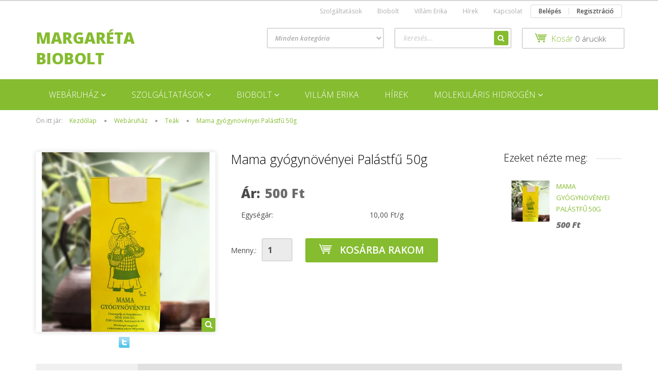

--- FILE ---
content_type: text/html; charset=UTF-8
request_url: https://www.margaretabiobolt.hu/mama-gyogynovenyei-palastfu
body_size: 17251
content:
<!DOCTYPE html>
<!--[if lt IE 7]>      <html class="no-js lt-ie10 lt-ie9 lt-ie8 lt-ie7" lang="hu" dir="ltr"> <![endif]-->
<!--[if IE 7]>         <html class="no-js lt-ie10 lt-ie9 lt-ie8" lang="hu" dir="ltr"> <![endif]-->
<!--[if IE 8]>         <html class="no-js lt-ie10 lt-ie9" lang="hu" dir="ltr"> <![endif]-->
<!--[if IE 9]>         <html class="no-js lt-ie10" lang="hu" dir="ltr"> <![endif]-->
<!--[if gt IE 10]><!--> <html class="no-js" lang="hu" dir="ltr"> <!--<![endif]-->
<head>
    <title>Mama gyógynövényei Palástfű 50g - Teák - Margaréta Biobolt és Webáruház</title>
    <meta charset="utf-8">
    <meta name="keywords" content="mama drog, mama gyógynövényei, palástfű">
    <meta name="description" content="A palástfű vérzéscsillapító, gyulladáscsökkentő, görcsoldó és összehúzó. Gyakran használják menstruációs zavarok, nőgyógyászati gyulladások esetén.">
    <meta name="robots" content="index, follow">
    <link rel="image_src" href="https://margaretabiobiolt.cdn.shoprenter.hu/custom/margaretabiobiolt/image/data/product/Te%C3%A1k/Magya%20gy%C3%B3gyn%C3%B6v%C3%A9nyei.jpg.webp?lastmod=1711465502.1482236000">
    <meta property="og:title" content="Mama gyógynövényei Palástfű 50g" />
    <meta property="og:type" content="product" />
    <meta property="og:url" content="https://www.margaretabiobolt.hu/mama-gyogynovenyei-palastfu" />
    <meta property="og:image" content="https://margaretabiobiolt.cdn.shoprenter.hu/custom/margaretabiobiolt/image/cache/w955h500/product/Te%C3%A1k/Magya%20gy%C3%B3gyn%C3%B6v%C3%A9nyei.jpg.webp?lastmod=1711465502.1482236000" />
    <meta property="og:description" content="Mit tud a palástfű?Hatások: vérzéscsillapító, gyulladáscsökkentő, görcsoldó és összehúzó. A palástfűben lévő anyagok, különösen a tanninok erősen vérzéscsillapító hatásúak. A tanninok ugyanis a gyulladt nyálkahártya..." />
    <link href="https://margaretabiobiolt.cdn.shoprenter.hu/custom/margaretabiobiolt/image/data/spots/margareta%20biobolt%20logo%20png.png?lastmod=1471527989.1482236000" rel="icon" />
    <link href="https://margaretabiobiolt.cdn.shoprenter.hu/custom/margaretabiobiolt/image/data/spots/margareta%20biobolt%20logo%20png.png?lastmod=1471527989.1482236000" rel="apple-touch-icon" />
    <base href="https://www.margaretabiobolt.hu:443" />

    <meta name="viewport" content="width=device-width, initial-scale=1">
            <link href="https://www.margaretabiobolt.hu/mama-gyogynovenyei-palastfu" rel="canonical">
    
            
            
            <link rel="stylesheet" href="https://margaretabiobiolt.cdn.shoprenter.hu/web/compiled/css/fancybox2.css?v=1770026199" media="screen">
            <link rel="stylesheet" href="https://margaretabiobiolt.cdn.shoprenter.hu/custom/margaretabiobiolt/catalog/view/theme/rome2_applegreen/style/1744806802.1549960271.0.1656606096.css?v=null.1482236000" media="screen">
        <script>
        window.nonProductQuality = 80;
    </script>
    <script src="//ajax.googleapis.com/ajax/libs/jquery/1.10.2/jquery.min.js"></script>
    <script>window.jQuery || document.write('<script src="https://margaretabiobiolt.cdn.shoprenter.hu/catalog/view/javascript/jquery/jquery-1.10.2.min.js?v=1484139539"><\/script>')</script>

        
    
        <script src="https://cdnjs.cloudflare.com/ajax/libs/loadCSS/2.1.0/loadCSS.min.js" integrity="sha256-PfuBYBreSv0el08vXRTkDhLawwSJicsqhPwaoFq/R7I=" crossorigin="anonymous"></script>
    <script>loadCSS('//maxcdn.bootstrapcdn.com/font-awesome/4.7.0/css/font-awesome.min.css');</script>
    <!-- Header JavaScript codes -->
            <script src="https://margaretabiobiolt.cdn.shoprenter.hu/web/compiled/js/countdown.js?v=1770026198"></script>
                    <script src="https://margaretabiobiolt.cdn.shoprenter.hu/web/compiled/js/base.js?v=1770026198"></script>
                    <script src="https://margaretabiobiolt.cdn.shoprenter.hu/web/compiled/js/fancybox2.js?v=1770026198"></script>
                    <script src="https://margaretabiobiolt.cdn.shoprenter.hu/web/compiled/js/before_starter2_productpage.js?v=1770026198"></script>
                    <script src="https://margaretabiobiolt.cdn.shoprenter.hu/web/compiled/js/productreview.js?v=1770026198"></script>
                    <script src="https://margaretabiobiolt.cdn.shoprenter.hu/web/compiled/js/before_starter2_head.js?v=1770026198"></script>
                    <script src="https://margaretabiobiolt.cdn.shoprenter.hu/web/compiled/js/base_bootstrap.js?v=1770026198"></script>
                    <script src="https://margaretabiobiolt.cdn.shoprenter.hu/web/compiled/js/before_starter.js?v=1770026198"></script>
                    <!-- Header jQuery onLoad scripts -->
    <script>
        window.countdownFormat = '%D:%H:%M:%S';
        //<![CDATA[
        var BASEURL = 'https://www.margaretabiobolt.hu';
Currency = {"symbol_left":"","symbol_right":" Ft","decimal_place":0,"decimal_point":",","thousand_point":".","currency":"HUF","value":1};
var ShopRenter = ShopRenter || {}; ShopRenter.product = {"id":1174,"sku":"5998534500781","currency":"HUF","unitName":"db","price":500,"name":"Mama gy\u00f3gyn\u00f6v\u00e9nyei Pal\u00e1stf\u0171 50g","brand":"","currentVariant":[],"parent":{"id":1174,"sku":"5998534500781","unitName":"db","price":500,"name":"Mama gy\u00f3gyn\u00f6v\u00e9nyei Pal\u00e1stf\u0171 50g"}};

        $(document).ready(function(){
        // DOM ready
            
                $('.fancybox').fancybox({
                    maxWidth: 820,
                    maxHeight: 650,
                    afterLoad: function(){
                        wrapCSS = $(this.element).data('fancybox-wrapcss');
                        if(wrapCSS){
                            $('.fancybox-wrap').addClass(wrapCSS);
                        }
                    },
                    helpers: {
                        thumbs: {
                            width: 50,
                            height: 50
                        }
                    }
                });
                $('.fancybox-inline').fancybox({
                    maxWidth: 820,
                    maxHeight: 650,
                    type:'inline'
                });
                

        // /DOM ready
        });
        $(window).load(function(){
        // OnLoad
            new WishlistHandler('wishlist-add','');

        // /OnLoad
        });
        //]]>
    </script>
    
        <script src="https://margaretabiobiolt.cdn.shoprenter.hu/web/compiled/js/vue/manifest.bundle.js?v=1770026195"></script>
<script>
    var ShopRenter = ShopRenter || {};
    ShopRenter.onCartUpdate = function (callable) {
        document.addEventListener('cartChanged', callable)
    };
    ShopRenter.onItemAdd = function (callable) {
        document.addEventListener('AddToCart', callable)
    };
    ShopRenter.onItemDelete = function (callable) {
        document.addEventListener('deleteCart', callable)
    };
    ShopRenter.onSearchResultViewed = function (callable) {
        document.addEventListener('AuroraSearchResultViewed', callable)
    };
    ShopRenter.onSubscribedForNewsletter = function (callable) {
        document.addEventListener('AuroraSubscribedForNewsletter', callable)
    };
    ShopRenter.onCheckoutInitiated = function (callable) {
        document.addEventListener('AuroraCheckoutInitiated', callable)
    };
    ShopRenter.onCheckoutShippingInfoAdded = function (callable) {
        document.addEventListener('AuroraCheckoutShippingInfoAdded', callable)
    };
    ShopRenter.onCheckoutPaymentInfoAdded = function (callable) {
        document.addEventListener('AuroraCheckoutPaymentInfoAdded', callable)
    };
    ShopRenter.onCheckoutOrderConfirmed = function (callable) {
        document.addEventListener('AuroraCheckoutOrderConfirmed', callable)
    };
    ShopRenter.onCheckoutOrderPaid = function (callable) {
        document.addEventListener('AuroraOrderPaid', callable)
    };
    ShopRenter.onCheckoutOrderPaidUnsuccessful = function (callable) {
        document.addEventListener('AuroraOrderPaidUnsuccessful', callable)
    };
    ShopRenter.onProductPageViewed = function (callable) {
        document.addEventListener('AuroraProductPageViewed', callable)
    };
    ShopRenter.onMarketingConsentChanged = function (callable) {
        document.addEventListener('AuroraMarketingConsentChanged', callable)
    };
    ShopRenter.onCustomerRegistered = function (callable) {
        document.addEventListener('AuroraCustomerRegistered', callable)
    };
    ShopRenter.onCustomerLoggedIn = function (callable) {
        document.addEventListener('AuroraCustomerLoggedIn', callable)
    };
    ShopRenter.onCustomerUpdated = function (callable) {
        document.addEventListener('AuroraCustomerUpdated', callable)
    };
    ShopRenter.onCartPageViewed = function (callable) {
        document.addEventListener('AuroraCartPageViewed', callable)
    };
    ShopRenter.customer = {"userId":0,"userClientIP":"3.17.145.94","userGroupId":8,"customerGroupTaxMode":"gross","customerGroupPriceMode":"only_gross","email":"","phoneNumber":"","name":{"firstName":"","lastName":""}};
    ShopRenter.theme = {"name":"rome2_applegreen","family":"rome2","parent":"bootstrap"};
    ShopRenter.shop = {"name":"margaretabiobiolt","locale":"hu","currency":{"code":"HUF","rate":1},"domain":"margaretabiobiolt.myshoprenter.hu"};
    ShopRenter.page = {"route":"product\/product","queryString":"mama-gyogynovenyei-palastfu"};

    ShopRenter.formSubmit = function (form, callback) {
        callback();
    };

    let loadedAsyncScriptCount = 0;
    function asyncScriptLoaded(position) {
        loadedAsyncScriptCount++;
        if (position === 'body') {
            if (document.querySelectorAll('.async-script-tag').length === loadedAsyncScriptCount) {
                if (/complete|interactive|loaded/.test(document.readyState)) {
                    document.dispatchEvent(new CustomEvent('asyncScriptsLoaded', {}));
                } else {
                    document.addEventListener('DOMContentLoaded', () => {
                        document.dispatchEvent(new CustomEvent('asyncScriptsLoaded', {}));
                    });
                }
            }
        }
    }
</script>


                    <script type="text/javascript" src="https://margaretabiobiolt.cdn.shoprenter.hu/web/compiled/js/vue/customerEventDispatcher.bundle.js?v=1770026195"></script>




    
    
                
            
            
            
            <script type="text/javascript"src="https://margaretabiobiolt.cdn.shoprenter.hu/web/compiled/js/vue/dataLayer.bundle.js?v=1770026195"></script>
            
            
            
            
    
</head>

<body id="body" class="bootstrap-body page-body flypage_body body-pathway-top desktop-device-body body-pathway-top rome2_applegreen-body" role="document">
            
    
<div id="fb-root"></div>
<script>(function (d, s, id) {
        var js, fjs = d.getElementsByTagName(s)[0];
        if (d.getElementById(id)) return;
        js = d.createElement(s);
        js.id = id;
        js.src = "//connect.facebook.net/hu_HU/sdk/xfbml.customerchat.js#xfbml=1&version=v2.12&autoLogAppEvents=1";
        fjs.parentNode.insertBefore(js, fjs);
    }(document, "script", "facebook-jssdk"));
</script>



            
    
                <!-- cached -->













<script>
    loadCSS('catalog/view/javascript/jquery/jquery-mmenu/dist/css/jquery.mmenu.all.css');
</script>
<script src="https://margaretabiobiolt.cdn.shoprenter.hu/catalog/view/javascript/jquery/jquery-mmenu/dist/js/jquery.mmenu.all.min.js?v=1484139539"></script>
<script src="https://margaretabiobiolt.cdn.shoprenter.hu/catalog/view/javascript/jquery/product_count_in_cart.js?v=1530610005"></script>

<script>
    $(document).ready(function(){$('#categorytree-nav').mmenu({navbar:{title:'Termékek'},extensions:["theme-dark","border-full"],offCanvas:{position:"left",zposition:"back"},counters:true});$('#menu-nav').mmenu({navbar:{title:'Menü'},extensions:["theme-dark","border-full"],offCanvas:{position:"right",zposition:"back"},counters:true});function setLanguagesMobile(type){$('.'+type+'-change-mobile').click(function(e){e.preventDefault();$('#'+type+'_value_mobile').attr('value',$(this).data('value'));$('#mobile_'+type+'_form').submit();});}
setLanguagesMobile('language');setLanguagesMobile('currency');});</script>

<form action="index.php" method="post" enctype="multipart/form-data" id="mobile_currency_form">
    <input id="currency_value_mobile" type="hidden" value="" name="currency_id"/>
</form>

<form action="index.php" method="post" enctype="multipart/form-data" id="mobile_language_form">
    <input id="language_value_mobile" type="hidden" value="" name="language_code"/>
</form>

<div id="categorytree-nav">
    <ul>
        
<li>
    <a href="https://www.margaretabiobolt.hu/webaruhaz">            <h3 class="category-list-link-text">Webáruház</h3>
        </a>
            <ul><li>
    <a href="https://www.margaretabiobolt.hu/webaruhaz/gyuri-bacsi-teai">            Gyuri bácsi teái
        </a>
            <ul><li>
    <a href="https://www.margaretabiobolt.hu/webaruhaz/gyuri-bacsi-teai/egyedi-teak">            Egyedi teák
        </a>
    </li><li>
    <a href="https://www.margaretabiobolt.hu/webaruhaz/gyuri-bacsi-teai/teakeverekek">            Teakeverékek
        </a>
    </li><li>
    <a href="https://www.margaretabiobolt.hu/webaruhaz/gyuri-bacsi-teai/olajok-tinkturak">            Krémek, Tinktúrák
        </a>
    </li><li>
    <a href="https://www.margaretabiobolt.hu/webaruhaz/gyuri-bacsi-teai/konyvek">            Könyvek
        </a>
    </li></ul>
    </li><li>
    <a href="https://www.margaretabiobolt.hu/webaruhaz/teak">            Teák
        </a>
    </li><li>
    <a href="https://www.margaretabiobolt.hu/webaruhaz/elelmiszer">            Élelmiszer
        </a>
            <ul><li>
    <a href="https://www.margaretabiobolt.hu/webaruhaz/elelmiszer/edesitok">            Édesítők
        </a>
    </li><li>
    <a href="https://www.margaretabiobolt.hu/webaruhaz/elelmiszer/edessegek">            Édességek
        </a>
    </li><li>
    <a href="https://www.margaretabiobolt.hu/webaruhaz/elelmiszer/fuszerek">            Fűszerek
        </a>
    </li><li>
    <a href="https://www.margaretabiobolt.hu/webaruhaz/elelmiszer/italok">            Italok
        </a>
    </li><li>
    <a href="https://www.margaretabiobolt.hu/webaruhaz/elelmiszer/lisztek">            Lisztek
        </a>
    </li><li>
    <a href="https://www.margaretabiobolt.hu/webaruhaz/elelmiszer/magok">            Magok
        </a>
    </li><li>
    <a href="https://www.margaretabiobolt.hu/webaruhaz/elelmiszer/novenyi-italok">            Növényi italok
        </a>
    </li><li>
    <a href="https://www.margaretabiobolt.hu/webaruhaz/elelmiszer/olajok">            Olajok
        </a>
    </li><li>
    <a href="https://www.margaretabiobolt.hu/webaruhaz/elelmiszer/tesztak">            Tészták
        </a>
    </li></ul>
    </li><li>
    <a href="https://www.margaretabiobolt.hu/webaruhaz/taplalekkiegeszitok">            Táplálékkiegészítők
        </a>
            <ul><li>
    <a href="https://www.margaretabiobolt.hu/webaruhaz/taplalekkiegeszitok/cod">            COD
        </a>
    </li><li>
    <a href="https://www.margaretabiobolt.hu/webaruhaz/taplalekkiegeszitok/vitaking">            Vitaking
        </a>
    </li></ul>
    </li><li>
    <a href="https://www.margaretabiobolt.hu/webaruhaz/testapolas">            Testápolás
        </a>
            <ul><li>
    <a href="https://www.margaretabiobolt.hu/webaruhaz/testapolas/biola-kozmetika">            Biola kozmetikumok
        </a>
    </li><li>
    <a href="https://www.margaretabiobolt.hu/webaruhaz/testapolas/panarom-termekek">            Panarom termékek
        </a>
    </li></ul>
    </li><li>
    <a href="https://www.margaretabiobolt.hu/webaruhaz/tisztitoszerek">            Tisztítószerek
        </a>
    </li><li>
    <a href="https://www.margaretabiobolt.hu/webaruhaz/eszkozok">            Eszközök
        </a>
    </li><li>
    <a href="https://www.margaretabiobolt.hu/webaruhaz/ajandek-utalvanyok">            Ajándék utalványok
        </a>
    </li></ul>
    </li><li>
    <a href="https://www.margaretabiobolt.hu/szolgaltatasok2">            <h3 class="category-list-link-text">Szolgáltatások</h3>
        </a>
            <ul><li>
    <a href="https://www.margaretabiobolt.hu/szolgaltatasok2/termeszetgyogyaszat-2">            Természetgyógyászat
        </a>
    </li><li>
    <a href="https://www.margaretabiobolt.hu/szolgaltatasok2/gyogytorna-jellegu-joga-2">            Gyógytorna jellegű jóga
        </a>
    </li><li>
    <a href="https://www.margaretabiobolt.hu/szolgaltatasok2/orvosi-pioca-terapia-2">            Orvosi pióca terápia
        </a>
            <ul><li>
    <a href="https://www.margaretabiobolt.hu/szolgaltatasok2/orvosi-pioca-terapia-2/pioca-kez-ara">            Árak
        </a>
    </li><li>
    <a href="https://www.margaretabiobolt.hu/szolgaltatasok2/orvosi-pioca-terapia-2/pioca-velemenyek">            Videók, vélemények
        </a>
    </li><li>
    <a href="https://www.margaretabiobolt.hu/szolgaltatasok2/orvosi-pioca-terapia-2/allat-piocakezeles">            Állatok kezelése
        </a>
    </li><li>
    <a href="https://www.margaretabiobolt.hu/szolgaltatasok2/orvosi-pioca-terapia-2/kepek-piocaterapia">            Képek
        </a>
    </li></ul>
    </li></ul>
    </li><li>
    <a href="https://www.margaretabiobolt.hu/biobolt-2">            <h3 class="category-list-link-text">Biobolt</h3>
        </a>
            <ul><li>
    <a href="https://www.margaretabiobolt.hu/biobolt-2/termekek-2">            Termékek
        </a>
    </li><li>
    <a href="https://www.margaretabiobolt.hu/biobolt-2/lugos-viz-2">            Lúgos víz
        </a>
            <ul><li>
    <a href="https://www.margaretabiobolt.hu/biobolt-2/lugos-viz-2/viztisztitasrol-2">            A víztisztításról
        </a>
    </li></ul>
    </li><li>
    <a href="https://www.margaretabiobolt.hu/biobolt-2/csirak-buzafu-2">            Csírák, búzafű
        </a>
    </li><li>
    <a href="https://www.margaretabiobolt.hu/biobolt-2/mehpempo-2">            Méhpempő
        </a>
    </li><li>
    <a href="https://www.margaretabiobolt.hu/biobolt-2/ezust-kolloid-2">            Ezüst kolloid
        </a>
    </li><li>
    <a href="https://www.margaretabiobolt.hu/biobolt-2/lavyl-termekek-2">            LAVYL termékek
        </a>
    </li><li>
    <a href="https://www.margaretabiobolt.hu/biobolt-2/zeomineral-termekek-2">            Zeomineral termékek
        </a>
            <ul><li>
    <a href="https://www.margaretabiobolt.hu/biobolt-2/zeomineral-termekek-2/zeomineral-entero-2">            Zeomineral Entero
        </a>
    </li></ul>
    </li><li>
    <a href="https://www.margaretabiobolt.hu/biobolt-2/boltunkrol">            Boltunkról
        </a>
    </li></ul>
    </li><li>
    <a href="https://www.margaretabiobolt.hu/villam-erika">            <h3 class="category-list-link-text">Villám Erika</h3>
        </a>
    </li><li>
    <a href="https://www.margaretabiobolt.hu/hirek2">            <h3 class="category-list-link-text">Hírek</h3>
        </a>
    </li><li>
    <a href="https://www.margaretabiobolt.hu/kat-molekularis-hidrogen-foold">            <h3 class="category-list-link-text">Molekuláris Hidrogén</h3>
        </a>
            <ul><li>
    <a href="https://www.margaretabiobolt.hu/kat-molekularis-hidrogen-foold/kat-termekek">            Termékek
        </a>
            <ul><li>
    <a href="https://www.margaretabiobolt.hu/kat-molekularis-hidrogen-foold/kat-termekek/kat-recovery">            Molekuláris hidrogén
        </a>
    </li></ul>
    </li><li>
    <a href="https://www.margaretabiobolt.hu/kat-molekularis-hidrogen-foold/kat-tapasztalatok">            Tapasztalatok
        </a>
    </li><li>
    <a href="https://www.margaretabiobolt.hu/kat-molekularis-hidrogen-foold/kat-orvosi-tajekoztato">            Orvosi tájékoztató
        </a>
    </li><li>
    <a href="https://www.margaretabiobolt.hu/kat-molekularis-hidrogen-foold/kat-videok">            Videók
        </a>
    </li><li>
    <a href="https://www.margaretabiobolt.hu/kat-molekularis-hidrogen-foold/kat-kapcsolat">            Kapcsolat
        </a>
    </li></ul>
    </li>

    </ul>
</div>

<div id="menu-nav">
    <ul>
        
<li class="informations-mobile-menu-item">
    <a href="https://www.margaretabiobolt.hu/webshop-uzletszabalyzat" target="_self">Webshop üzletszabályzat ÁSZF</a>
    </li>
<li class="informations-mobile-menu-item">
    <a href="https://www.margaretabiobolt.hu/adatvedelem" target="_self">Adatkezelési tájékoztató</a>
    </li>
<li class="informations-mobile-menu-item">
    <a href="https://www.margaretabiobolt.hu/impresszum" target="_self">Impresszum</a>
    </li>
<li class="informations-mobile-menu-item">
    <a href="https://www.margaretabiobolt.hu/index.php?route=information/sitemap" target="_self">Oldaltérkép</a>
    </li>



<li class="mm-title mm-group-title text-center"><span><i class="fa fa-user sr-icon-user"></i> Belépés és Regisztráció</span></li>
<li class="customer-mobile-menu-item">
    <a href="index.php?route=account/login">Belépés</a>
</li>
<li class="customer-mobile-menu-item">
    <a href="index.php?route=account/create">Regisztráció</a>
</li>


    </ul>
</div>

<div id="mobile-nav"
     class="responsive-menu Fixed hidden-print mobile-menu-orientation-default">
        <a class="mobile-headers mobile-category-header" href="#categorytree-nav">
        <i class="fa fa fa-tags sr-icon-tags mobile-headers-icon"></i>
        <span class="mobile-headers-title mobile-category-header-title">Termékek</span>
    </a>
        <a class="mobile-headers mobile-content-header" href="#menu-nav">
        <i class="fa fa-bars sr-icon-hamburger-menu mobile-headers-icon"></i>
        <span class="mobile-headers-title">Menü</span>
    </a>
    <div class="mobile-headers mobile-logo">
            </div>
    <a class="mobile-headers mobile-search-link search-popup-btn" data-toggle="collapse" data-target="#search">
        <i class="fa fa-search sr-icon-search mobile-headers-icon"></i>
    </a>
            <a class="mobile-headers mobile-cart-link" data-toggle="collapse" data-target="#module_cart">
            <i class="icon-sr-cart icon-sr-cart-7 mobile-headers-icon"></i>
            <div class="mobile-cart-product-count mobile-cart-empty hidden-md">
            </div>
        </a>
    </div>
<!-- /cached -->
<!-- page-wrap -->
<div class="page-wrap">


    <div id="SR_scrollTop"></div>

    <!-- header -->
    <header class="">
                    <nav class="navbar header-navbar hidden-xs hidden-sm">
                <div class="container">
                                            
                        
                                        <div class="header-topmenu">
                        <div id="topmenu-nav">
                            <!-- cached -->    <ul class="nav navbar-nav headermenu-list" role="menu">
                    <li>
                <a href="https://www.margaretabiobolt.hu/szolgaltatasok"
                   target="_self"
                                        title="Szolgáltatások">
                    Szolgáltatások
                </a>
                            </li>
                    <li>
                <a href="https://www.margaretabiobolt.hu/bioboltmenu"
                   target="_self"
                                        title="Biobolt">
                    Biobolt
                </a>
                            </li>
                    <li>
                <a href="https://www.margaretabiobolt.hu/villamerikarol"
                   target="_self"
                                        title="Villám Erika">
                    Villám Erika
                </a>
                            </li>
                    <li>
                <a href="https://www.margaretabiobolt.hu/hirek"
                   target="_self"
                                        title="Hírek">
                    Hírek
                </a>
                            </li>
                    <li>
                <a href="https://www.margaretabiobolt.hu/index.php?route=information/contact"
                   target="_self"
                                        title="Kapcsolat">
                    Kapcsolat
                </a>
                            </li>
            </ul>
    <!-- /cached -->
                            <!-- cached -->    <ul id="login_wrapper" class="nav navbar-nav navbar-right login-list">
                    <li class="login-list-item">
    <a href="index.php?route=account/login" title="Belépés">Belépés</a>
</li>
<li class="create-list-item">
    <a href="index.php?route=account/create" title="Regisztráció">Regisztráció</a>
</li>            </ul>
<!-- /cached -->
                        </div>
                    </div>
                </div>
            </nav>
            <div class="header-middle">
                <div class="container header-container">
                    <div class="header-middle-row">
                        <div class="header-middle-left">
                            <!-- cached --><div id="logo" class="module content-module header-position logo-module logo-text hide-top">
            <a href="/">Margaréta Biobolt</a>
        </div><!-- /cached -->
                        </div>
                        <div class="header-middle-right">
                            <div class="row header-middle-right-row">
                                                                                                
                                                                
                                                                <div class="header-col header-col-cart">
                                    <hx:include src="/_fragment?_path=_format%3Dhtml%26_locale%3Den%26_controller%3Dmodule%252Fcart&amp;_hash=OhZyntgBxbBKw%2Fb9fOxYAozJRjAFQ7OXzTsGkFRDb70%3D"></hx:include>
                                </div>
                                                                                                    <div class="col-md-7 header-col header-col-search">
                                            <div id="search" class="mm-fixed-top search-module">
    <div class="form-group">
        <div class="row module-search-row">
                                                    <div class="col-md-6 header-col col-search-input">
                                    <div class="input-group">
                    <input class="form-control disableAutocomplete" type="text" placeholder="keresés..." value=""
                           id="filter_keyword" 
                           onclick="this.value=(this.value==this.defaultValue)?'':this.value;"/>

                <span class="input-group-btn">
                    <button id="search_btn" onclick="moduleSearch();" class="btn btn-sm"><i class="fa fa-search sr-icon-search"></i></button>
                </span>
                </div>
            
                </div>
                <div class="col-md-6 header-col col-categoryselect">
                    <select id="filter_category_id"  class="input input-select form-control">
	<option value="" selected="selected">Minden kategória</option>
</select>

                </div>
            
        </div>
    </div>
    <input type="hidden" id="filter_description"
            value="0"/><input type="hidden" id="search_shopname"
            value="margaretabiobiolt"/>
    <div id="results" class="search-results"></div>
</div>
    <script>
        var CategoryCacheUrl = "";
    </script>


                                    </div>
                                                            </div>
                        </div>
                        <div class="clearfix"></div>
                    </div>
                </div>
            </div>
            <div class="header-categories-wrapper sticky-head hidden-xs hidden-sm"><div class="container header-categories">


                    
            <div id="module_category_wrapper" class="module-category-wrapper">
        <div id="category" class="module content-module header-position hide-top category-module hidden-xs hidden-sm" >
                <div class="module-head">
                        <h3 class="module-head-title">Kategóriák</h3>
            </div>
                <div class="module-body">
                        <div id="category-nav">
            


<ul class="category category_menu sf-menu sf-horizontal cached">
    <li id="cat_81" class="item category-list module-list parent even">
    <a href="https://www.margaretabiobolt.hu/webaruhaz" class="category-list-link module-list-link">
                    <h3 class="category-list-link-text">Webáruház</h3>
        </a>
            <ul class="children"><li id="cat_89" class="item category-list module-list parent even">
    <a href="https://www.margaretabiobolt.hu/webaruhaz/gyuri-bacsi-teai" class="category-list-link module-list-link">
                Gyuri bácsi teái
        </a>
            <ul class="children"><li id="cat_95" class="item category-list module-list even">
    <a href="https://www.margaretabiobolt.hu/webaruhaz/gyuri-bacsi-teai/egyedi-teak" class="category-list-link module-list-link">
                Egyedi teák
        </a>
    </li><li id="cat_96" class="item category-list module-list odd">
    <a href="https://www.margaretabiobolt.hu/webaruhaz/gyuri-bacsi-teai/teakeverekek" class="category-list-link module-list-link">
                Teakeverékek
        </a>
    </li><li id="cat_107" class="item category-list module-list even">
    <a href="https://www.margaretabiobolt.hu/webaruhaz/gyuri-bacsi-teai/olajok-tinkturak" class="category-list-link module-list-link">
                Krémek, Tinktúrák
        </a>
    </li><li id="cat_97" class="item category-list module-list odd">
    <a href="https://www.margaretabiobolt.hu/webaruhaz/gyuri-bacsi-teai/konyvek" class="category-list-link module-list-link">
                Könyvek
        </a>
    </li></ul>
    </li><li id="cat_90" class="item category-list module-list odd">
    <a href="https://www.margaretabiobolt.hu/webaruhaz/teak" class="category-list-link module-list-link">
                Teák
        </a>
    </li><li id="cat_91" class="item category-list module-list parent even">
    <a href="https://www.margaretabiobolt.hu/webaruhaz/elelmiszer" class="category-list-link module-list-link">
                Élelmiszer
        </a>
            <ul class="children"><li id="cat_124" class="item category-list module-list even">
    <a href="https://www.margaretabiobolt.hu/webaruhaz/elelmiszer/edesitok" class="category-list-link module-list-link">
                Édesítők
        </a>
    </li><li id="cat_123" class="item category-list module-list odd">
    <a href="https://www.margaretabiobolt.hu/webaruhaz/elelmiszer/edessegek" class="category-list-link module-list-link">
                Édességek
        </a>
    </li><li id="cat_122" class="item category-list module-list even">
    <a href="https://www.margaretabiobolt.hu/webaruhaz/elelmiszer/fuszerek" class="category-list-link module-list-link">
                Fűszerek
        </a>
    </li><li id="cat_109" class="item category-list module-list odd">
    <a href="https://www.margaretabiobolt.hu/webaruhaz/elelmiszer/italok" class="category-list-link module-list-link">
                Italok
        </a>
    </li><li id="cat_110" class="item category-list module-list even">
    <a href="https://www.margaretabiobolt.hu/webaruhaz/elelmiszer/lisztek" class="category-list-link module-list-link">
                Lisztek
        </a>
    </li><li id="cat_121" class="item category-list module-list odd">
    <a href="https://www.margaretabiobolt.hu/webaruhaz/elelmiszer/magok" class="category-list-link module-list-link">
                Magok
        </a>
    </li><li id="cat_125" class="item category-list module-list even">
    <a href="https://www.margaretabiobolt.hu/webaruhaz/elelmiszer/novenyi-italok" class="category-list-link module-list-link">
                Növényi italok
        </a>
    </li><li id="cat_108" class="item category-list module-list odd">
    <a href="https://www.margaretabiobolt.hu/webaruhaz/elelmiszer/olajok" class="category-list-link module-list-link">
                Olajok
        </a>
    </li><li id="cat_120" class="item category-list module-list even">
    <a href="https://www.margaretabiobolt.hu/webaruhaz/elelmiszer/tesztak" class="category-list-link module-list-link">
                Tészták
        </a>
    </li></ul>
    </li><li id="cat_92" class="item category-list module-list parent odd">
    <a href="https://www.margaretabiobolt.hu/webaruhaz/taplalekkiegeszitok" class="category-list-link module-list-link">
                Táplálékkiegészítők
        </a>
            <ul class="children"><li id="cat_111" class="item category-list module-list even">
    <a href="https://www.margaretabiobolt.hu/webaruhaz/taplalekkiegeszitok/cod" class="category-list-link module-list-link">
                COD
        </a>
    </li><li id="cat_112" class="item category-list module-list odd">
    <a href="https://www.margaretabiobolt.hu/webaruhaz/taplalekkiegeszitok/vitaking" class="category-list-link module-list-link">
                Vitaking
        </a>
    </li></ul>
    </li><li id="cat_113" class="item category-list module-list parent even">
    <a href="https://www.margaretabiobolt.hu/webaruhaz/testapolas" class="category-list-link module-list-link">
                Testápolás
        </a>
            <ul class="children"><li id="cat_114" class="item category-list module-list even">
    <a href="https://www.margaretabiobolt.hu/webaruhaz/testapolas/biola-kozmetika" class="category-list-link module-list-link">
                Biola kozmetikumok
        </a>
    </li><li id="cat_126" class="item category-list module-list odd">
    <a href="https://www.margaretabiobolt.hu/webaruhaz/testapolas/panarom-termekek" class="category-list-link module-list-link">
                Panarom termékek
        </a>
    </li></ul>
    </li><li id="cat_115" class="item category-list module-list odd">
    <a href="https://www.margaretabiobolt.hu/webaruhaz/tisztitoszerek" class="category-list-link module-list-link">
                Tisztítószerek
        </a>
    </li><li id="cat_127" class="item category-list module-list even">
    <a href="https://www.margaretabiobolt.hu/webaruhaz/eszkozok" class="category-list-link module-list-link">
                Eszközök
        </a>
    </li><li id="cat_94" class="item category-list module-list odd">
    <a href="https://www.margaretabiobolt.hu/webaruhaz/ajandek-utalvanyok" class="category-list-link module-list-link">
                Ajándék utalványok
        </a>
    </li></ul>
    </li><li id="cat_116" class="item category-list module-list parent odd">
    <a href="https://www.margaretabiobolt.hu/szolgaltatasok2" class="category-list-link module-list-link">
                    <h3 class="category-list-link-text">Szolgáltatások</h3>
        </a>
            <ul class="children"><li id="cat_80" class="item category-list module-list even">
    <a href="https://www.margaretabiobolt.hu/szolgaltatasok2/termeszetgyogyaszat-2" class="category-list-link module-list-link">
                Természetgyógyászat
        </a>
    </li><li id="cat_82" class="item category-list module-list odd">
    <a href="https://www.margaretabiobolt.hu/szolgaltatasok2/gyogytorna-jellegu-joga-2" class="category-list-link module-list-link">
                Gyógytorna jellegű jóga
        </a>
    </li><li id="cat_83" class="item category-list module-list parent even">
    <a href="https://www.margaretabiobolt.hu/szolgaltatasok2/orvosi-pioca-terapia-2" class="category-list-link module-list-link">
                Orvosi pióca terápia
        </a>
            <ul class="children"><li id="cat_154" class="item category-list module-list even">
    <a href="https://www.margaretabiobolt.hu/szolgaltatasok2/orvosi-pioca-terapia-2/pioca-kez-ara" class="category-list-link module-list-link">
                Árak
        </a>
    </li><li id="cat_151" class="item category-list module-list odd">
    <a href="https://www.margaretabiobolt.hu/szolgaltatasok2/orvosi-pioca-terapia-2/pioca-velemenyek" class="category-list-link module-list-link">
                Videók, vélemények
        </a>
    </li><li id="cat_152" class="item category-list module-list even">
    <a href="https://www.margaretabiobolt.hu/szolgaltatasok2/orvosi-pioca-terapia-2/allat-piocakezeles" class="category-list-link module-list-link">
                Állatok kezelése
        </a>
    </li><li id="cat_153" class="item category-list module-list odd">
    <a href="https://www.margaretabiobolt.hu/szolgaltatasok2/orvosi-pioca-terapia-2/kepek-piocaterapia" class="category-list-link module-list-link">
                Képek
        </a>
    </li></ul>
    </li></ul>
    </li><li id="cat_85" class="item category-list module-list parent even">
    <a href="https://www.margaretabiobolt.hu/biobolt-2" class="category-list-link module-list-link">
                    <h3 class="category-list-link-text">Biobolt</h3>
        </a>
            <ul class="children"><li id="cat_86" class="item category-list module-list even">
    <a href="https://www.margaretabiobolt.hu/biobolt-2/termekek-2" class="category-list-link module-list-link">
                Termékek
        </a>
    </li><li id="cat_87" class="item category-list module-list parent odd">
    <a href="https://www.margaretabiobolt.hu/biobolt-2/lugos-viz-2" class="category-list-link module-list-link">
                Lúgos víz
        </a>
            <ul class="children"><li id="cat_106" class="item category-list module-list even">
    <a href="https://www.margaretabiobolt.hu/biobolt-2/lugos-viz-2/viztisztitasrol-2" class="category-list-link module-list-link">
                A víztisztításról
        </a>
    </li></ul>
    </li><li id="cat_99" class="item category-list module-list even">
    <a href="https://www.margaretabiobolt.hu/biobolt-2/csirak-buzafu-2" class="category-list-link module-list-link">
                Csírák, búzafű
        </a>
    </li><li id="cat_100" class="item category-list module-list odd">
    <a href="https://www.margaretabiobolt.hu/biobolt-2/mehpempo-2" class="category-list-link module-list-link">
                Méhpempő
        </a>
    </li><li id="cat_101" class="item category-list module-list even">
    <a href="https://www.margaretabiobolt.hu/biobolt-2/ezust-kolloid-2" class="category-list-link module-list-link">
                Ezüst kolloid
        </a>
    </li><li id="cat_102" class="item category-list module-list odd">
    <a href="https://www.margaretabiobolt.hu/biobolt-2/lavyl-termekek-2" class="category-list-link module-list-link">
                LAVYL termékek
        </a>
    </li><li id="cat_146" class="item category-list module-list parent even">
    <a href="https://www.margaretabiobolt.hu/biobolt-2/zeomineral-termekek-2" class="category-list-link module-list-link">
                Zeomineral termékek
        </a>
            <ul class="children"><li id="cat_147" class="item category-list module-list even">
    <a href="https://www.margaretabiobolt.hu/biobolt-2/zeomineral-termekek-2/zeomineral-entero-2" class="category-list-link module-list-link">
                Zeomineral Entero
        </a>
    </li></ul>
    </li><li id="cat_128" class="item category-list module-list odd">
    <a href="https://www.margaretabiobolt.hu/biobolt-2/boltunkrol" class="category-list-link module-list-link">
                Boltunkról
        </a>
    </li></ul>
    </li><li id="cat_79" class="item category-list module-list odd">
    <a href="https://www.margaretabiobolt.hu/villam-erika" class="category-list-link module-list-link">
                    <h3 class="category-list-link-text">Villám Erika</h3>
        </a>
    </li><li id="cat_84" class="item category-list module-list even">
    <a href="https://www.margaretabiobolt.hu/hirek2" class="category-list-link module-list-link">
                    <h3 class="category-list-link-text">Hírek</h3>
        </a>
    </li><li id="cat_131" class="item category-list module-list parent odd">
    <a href="https://www.margaretabiobolt.hu/kat-molekularis-hidrogen-foold" class="category-list-link module-list-link">
                    <h3 class="category-list-link-text">Molekuláris Hidrogén</h3>
        </a>
            <ul class="children"><li id="cat_133" class="item category-list module-list parent even">
    <a href="https://www.margaretabiobolt.hu/kat-molekularis-hidrogen-foold/kat-termekek" class="category-list-link module-list-link">
                Termékek
        </a>
            <ul class="children"><li id="cat_139" class="item category-list module-list even">
    <a href="https://www.margaretabiobolt.hu/kat-molekularis-hidrogen-foold/kat-termekek/kat-recovery" class="category-list-link module-list-link">
                Molekuláris hidrogén
        </a>
    </li></ul>
    </li><li id="cat_134" class="item category-list module-list odd">
    <a href="https://www.margaretabiobolt.hu/kat-molekularis-hidrogen-foold/kat-tapasztalatok" class="category-list-link module-list-link">
                Tapasztalatok
        </a>
    </li><li id="cat_135" class="item category-list module-list even">
    <a href="https://www.margaretabiobolt.hu/kat-molekularis-hidrogen-foold/kat-orvosi-tajekoztato" class="category-list-link module-list-link">
                Orvosi tájékoztató
        </a>
    </li><li id="cat_136" class="item category-list module-list odd">
    <a href="https://www.margaretabiobolt.hu/kat-molekularis-hidrogen-foold/kat-videok" class="category-list-link module-list-link">
                Videók
        </a>
    </li><li id="cat_137" class="item category-list module-list even">
    <a href="https://www.margaretabiobolt.hu/kat-molekularis-hidrogen-foold/kat-kapcsolat" class="category-list-link module-list-link">
                Kapcsolat
        </a>
    </li></ul>
    </li>
</ul>

<script>$(function(){$("ul.category").superfish({animation:{height:"show"},popUpSelector:"ul.category,ul.children",delay:500,speed:"normal",cssArrows:true,hoverClass:"sfHover"});});</script>            <div class="clearfix"></div>
        </div>
            </div>
                                </div>
                </div>
    </div></div>
            </header>
    <!-- /header -->

    
    
    
            <!-- pathway -->
        <section class="pathway-container">
            <div class="container">
                                <div itemscope itemtype="http://schema.org/BreadcrumbList">
            <span id="home" class="pw-item pw-item-home">Ön itt jár:</span>
                            <span class="pw-item pw-sep pw-sep-first">
                    <span></span>
                </span>
                <span class="pw-item" itemprop="itemListElement" itemscope itemtype="http://schema.org/ListItem">
                                            <a class="pw-link" itemprop="item" href="https://www.margaretabiobolt.hu">
                            <span itemprop="name">Kezdőlap</span>
                        </a>
                        <meta itemprop="position" content="1" />
                                    </span>
                            <span class="pw-item pw-sep">
                    <span> > </span>
                </span>
                <span class="pw-item" itemprop="itemListElement" itemscope itemtype="http://schema.org/ListItem">
                                            <a class="pw-link" itemprop="item" href="https://www.margaretabiobolt.hu/webaruhaz">
                            <span itemprop="name">Webáruház</span>
                        </a>
                        <meta itemprop="position" content="2" />
                                    </span>
                            <span class="pw-item pw-sep">
                    <span> > </span>
                </span>
                <span class="pw-item" itemprop="itemListElement" itemscope itemtype="http://schema.org/ListItem">
                                            <a class="pw-link" itemprop="item" href="https://www.margaretabiobolt.hu/webaruhaz/teak">
                            <span itemprop="name">Teák</span>
                        </a>
                        <meta itemprop="position" content="3" />
                                    </span>
                            <span class="pw-item pw-sep">
                    <span> > </span>
                </span>
                <span class="pw-item pw-item-last" itemprop="itemListElement" itemscope itemtype="http://schema.org/ListItem">
                                            <h2 class="pw-item-last-h">
                                            <a class="pw-link" itemprop="item" href="https://www.margaretabiobolt.hu/mama-gyogynovenyei-palastfu">
                            <span itemprop="name">Mama gyógynövényei Palástfű 50g</span>
                        </a>
                        <meta itemprop="position" content="4" />
                                            </h2>
                                    </span>
                    </div>
    
            </div>
        </section>
        <!-- /pathway -->
    



    <!-- main -->
    <main>
        <div id="mobile-filter-position"></div>

    
                
    <!-- .container -->
    <div class="container product-page-container">
        <!-- .row -->
        <div class="row product-page-row">
            <section class="col-sm-12 product-page-col">
                
                <div id="content" class="flypage" itemscope itemtype="//schema.org/Product">
                    
                    
                        
                
    
    
        <div class="middle more-images-position-default">

        <div class="row product-content-columns">
            <section class="col-md-9 col-sm-12 col-xs-12 column-content two-column-content column-content-left">
                <div class="row product-content-column-left">
                                        <div class="col-xs-12 col-sm-5 col-md-5 product-page-left">
                        <div class="product-image-box">
                            <div class="product-image">
                                
    <div id="product-image-container">
    <a href="https://margaretabiobiolt.cdn.shoprenter.hu/custom/margaretabiobiolt/image/cache/w900h500wt1/product/Te%C3%A1k/Magya%20gy%C3%B3gyn%C3%B6v%C3%A9nyei.jpg.webp?lastmod=1711465502.1482236000"
       title="Kép 1/1 - Mama gyógynövényei Palástfű 50g"
       class="product-image-link  fancybox-product" id="prod_image_link"
       data-fancybox-group="gallery">
        <img class="product-image-img" itemprop="image" src="https://margaretabiobiolt.cdn.shoprenter.hu/custom/margaretabiobiolt/image/cache/w550h550wt1/product/Te%C3%A1k/Magya%20gy%C3%B3gyn%C3%B6v%C3%A9nyei.jpg.webp?lastmod=1711465502.1482236000" data-index="0" title="Mama gyógynövényei Palástfű 50g" alt="Mama gyógynövényei Palástfű 50g" id="image"/>
                    <span class="enlarge">Katt rá a felnagyításhoz</span>
            </a>

    </div>

    

<script>
var $prodImageLink = $("#prod_image_link");
var imageTitle = $prodImageLink.attr("title");

$(window).load(function () {
    initLens("https://margaretabiobiolt.cdn.shoprenter.hu/custom/margaretabiobiolt/image/cache/w900h500wt1/product/Te%C3%A1k/Magya%20gy%C3%B3gyn%C3%B6v%C3%A9nyei.jpg.webp?lastmod=1711465502.1482236000");
});

$('.initLens').click(function () {
    setTimeout(function () {
        initLens($('#image').attr('src'));
    }, 200);
});

function initLens(image) {
    $("#image").imageLens({
        lensSize: 180,
        lensCss: 'image-lens-magnifying-glass',
        imageSrc: image
    });
}

$(document).ready(function () {
    $prodImageLink.click(function () {
        $(this).attr("title", imageTitle);
    });
    $(".fancybox-product").fancybox({
        maxWidth: 900,
        maxHeight: 500,
        live: false,
        
        helpers: {
            thumbs: {
                width: 50,
                height: 50
            }
        },
        tpl: {
            next: '<a title="Következő" class="fancybox-nav fancybox-next"><span></span></a>',
            prev: '<a title="Előző" class="fancybox-nav fancybox-prev"><span></span></a>'
        }
    });
});
</script>




                            </div>
                            <div class="clearfix"></div>
                            <div class="position_5_wrapper">
        <div id="socail_media" class="social-share-module">
	<div class="twitter" onclick="return shareOnThis('http://twitter.com/home?status=')"></div><div class="fb-like" data-href="http://margaretabiobolt.hu/mama-gyogynovenyei-palastfu" data-send="false" data-layout="button_count" data-width="90" data-show-faces="false" data-action="like" data-colorscheme="light" data-font="arial"></div><script type="text/javascript">//<![CDATA[
function shareOnThis(shareurl){u = location.href;t = document.title;window.open(shareurl+encodeURIComponent(u)+'&t='+encodeURIComponent(t),'asd','toolbar=0,status=0,location=1, width=650,height=600,scrollbars=1');return false;}
//]]></script>
</div>

    </div>

                                                    </div>
                    </div>
                    <div class="col-xs-12 col-sm-7 col-md-7 product-page-right">
                        
                                                            <div class="top product-page-top">
            <div class="center product-page-center">
                <h1 class="product-page-heading">
                    <span class="product-page-product-name" itemprop="name">Mama gyógynövényei Palástfű 50g</span>
                </h1>
            </div>
        </div>
    
                                                                                     <div class="product-page-price-wrapper"  itemprop="offers" itemscope itemtype="//schema.org/Offer" >
                <div class="product-page-price">
            <div class="product-page-price-label">
                                    Ár:
                            </div>
            <div class="price_row price_row_2">
        <span class="price price_color product_table_price">500 Ft</span>
                        <meta itemprop="price" content="500"/>
            <meta itemprop="priceValidUntil" content="2027-02-03"/>
            <link itemprop="url" href="https://www.margaretabiobolt.hu/mama-gyogynovenyei-palastfu"/>
                </div>

            

                            <meta content="HUF" itemprop="pricecurrency"/>
                <meta itemprop="category" content="Teák"/>
                <link itemprop="availability" href="http://schema.org/InStock"/>
                    </div>
                    </div>

                                                <div class="position_1_wrapper">
 <table class="product_parameters">
          
          
	<tr class="product-parameter-row productunit-param-row">
	<td class="param-label productunit-param">Egységár:</td>
	<td class="param-value productunit-param">10,00 Ft/g</td>
	</tr>

     </table>
</div>

                        
                        <div class="product_cart_box">
                            <div class="product_cart_box_inner">
                                <form action="https://www.margaretabiobolt.hu/index.php?route=checkout/cart" method="post" enctype="multipart/form-data" id="product">

                                    
                                                                                                                
                                    
                                    <div class="product_table_addtocart_wrapper">
    <div class="product_table_quantity"><span class="quantity-text">Menny.:</span><input class="quantity_to_cart quantity-to-cart" type="number" min="1" step="1" name="quantity" aria-label="quantity input"value="1"/></div><div class="product_table_addtocartbtn"><a rel="nofollow, noindex" href="https://www.margaretabiobolt.hu/index.php?route=checkout/cart&product_id=1174&quantity=1" data-product-id="1174" data-name="Mama gyógynövényei Palástfű 50g" data-price="500" data-quantity-name="db" data-price-without-currency="500.00" data-currency="HUF" data-product-sku="5998534500781" data-brand="" id="add_to_cart" class="button btn btn-primary button-add-to-cart"><span>Kosárba rakom</span></a></div>
    <div class="clearfix"></div>
            <div>
        <input type="hidden" name="product_id" value="1174"/>
        <input type="hidden" name="product_collaterals" value=""/>
        <input type="hidden" name="product_addons" value=""/>
        <input type="hidden" name="redirect" value="https://www.margaretabiobolt.hu/index.php?route=product/product&amp;product_id=1174"/>
            </div>
</div>
<script>
    if($('.notify-request').length) {
      $('#body').on('keyup keypress', '.quantity_to_cart.quantity-to-cart', function(e){
        if(e.which === 13 ) {
          return false;
        }
      });
    }

    ;$(function(){
        $(window).on("beforeunload",function(){
            $("a.button-add-to-cart:not(.disabled)").removeAttr('href').addClass('disabled button-disabled');
        });
    });
</script>
    <script>
        (function () {
            var clicked = false;
            var loadingClass = 'cart-loading';

            $('#add_to_cart').click(function clickFixed(event) {

                if (clicked === true) {
                    return false;
                }

                if (window.AjaxCart === undefined) {
                    var $this = $(this);
                    clicked = true;
                    $this.addClass(loadingClass);
                    event.preventDefault();

                    $(document).on('cart#listener-ready', function () {
                        clicked = false;
                        event.target.click();
                        $this.removeClass(loadingClass);
                    });
                }
            });
        })()
    </script>


                                </form>
                            </div>
                        </div>
                        
                    </div>
                </div>
            </section>
                            <aside class="col-md-3 col-sm-12 col-xs-12 column-right"><!-- cached --><!-- /cached -->
<hx:include src="/_fragment?_path=_format%3Dhtml%26_locale%3Den%26_controller%3Dmodule%252Flastseen&amp;_hash=gHpw6D%2BNpMG9MDN08Ux2k1UGIqRob62ZloqOW4O4LQ4%3D"></hx:include>
</aside>
                    </div>
        <div class="row main-product-bottom-position-wrapper">
            <div class="col-md-12 col-sm-12 col-xs-12 main-product-bottom-position">
                
            </div>
        </div>
        <div class="row product-positions">
            <section class="col-md-12 col-sm-12 col-xs-12 column-content one-column-content product-one-column-content">
            
            
                            <div class="position_3_wrapper">
        <div class="position-3-container">
            <div class="tabs">
                                                                                        <a class="tab-productdescription js-scrollto-productdescription" data-tab="#tab_productdescription">
                                <span>
                                    Leírás és Paraméterek
                                </span>
                            </a>
                                                                                                                                                                                                                    <a class="tab-productreview js-scrollto-productreview" data-tab="#tab_productreview">
                                <span>
                                    Vélemények
                                </span>
                            </a>
                                                                        </div>
            <div class="tab-pages">
                                                                                        <div id="tab_productdescription" class="tab_page tab-content">
                                


                    
        <div id="productdescription_wrapper" class="module-productdescription-wrapper">
    <div id="productdescription" class="module home-position product-position productdescription" >
                <div class="module-head">
            <h3 class="module-head-title">Leírás és Paraméterek</h3>        </div>
                <div class="module-body">
                                    <span class="product_desc" itemprop="description"><p><span style="font-size:16px;">Mit tud a palástfű?</span>
</p>
<p><span style="font-size:16px;">Hatások: vérzéscsillapító, gyulladáscsökkentő, görcsoldó és összehúzó. A palástfűben lévő anyagok, különösen a tanninok erősen vérzéscsillapító hatásúak. A tanninok ugyanis a gyulladt nyálkahártya fehérjéivel kötéseket képeznek, és így védik azt mérgező anyagoktól. Ez a hatás kihasználható nem specifikus hasmenés és torokfájás csökkentésére. A növény használható érbetegségeknél az erek erősítésére.</span>
</p>
<p><span style="font-size:16px;"><strong>Gyógyászati felhasználás belsőleg:</strong><br />
	Mindenekelőtt nőknek való gyógynövény. Javítja a kismedence vérkeringését, erősíti a méhet. Gyakran használják menstruációs zavarok, nőgyógyászati gyulladások esetén, ill. a terhesség-szülés problémáinál.</span>
</p>
<p><span style="font-size:16px;"><u>Menstruációs zavarok:</u> Fájdalmas, görcsös, erős vérzéssel járó menstruáció esetén enyhíti a panaszokat, különösen ha már a havivérzés előtti napokban elkezdjük a tea fogyasztását. Rendszertelen menstruációnál, pl. a pubertás időszakában segít a ciklus beállításában (ilyenkor érdemes cickafarkkal kombinálni).</span>
</p>
<p><span style="font-size:16px;"><u>Nőgyógyászati gyulladások:</u> Fehérfolyás, illetve méhnyálkahártya- vagy petefészek-gyulladás kiegészítő kezelésében is hasznos, ha a tea fogyasztása mellett ülőfürdőt is alkalmazunk.</span>
</p>
<p><span style="font-size:16px;"><u>Felkészülés a szülésre:</u> A női nemi szerveket, mindenekelőtt a méhet erősíti, így az anyaságra való felkészülés segítője. Ha gyógynövényekkel akarjuk javítani a teherbeesés az esélyét, akkor a málnalevél és palástfű kombinációja ajánlható, de nem egyszerre: a málnalevelet a ciklus első felében a palástfüvet pedig a ciklus második felében kell fogyasztani. A málnalevél segíti a peteérést, és hosszabb ciklus esetén előrébb hozza a tüszőrepedést, a palástfű a medence vérellátását serkentve segíti a méhnyálkahártya felépítését, ami a beágyazódáshoz fontos. Alkalmas még túlsúlyos PCOS-ok ciklusának szabályozására is.</span>
</p>
<p><span style="font-size:16px;"><u>Várandóság alatt:</u> A vetélés megelőzésére a terhes nő a harmadik hónaptól kezdve naponta igyon palástfű teát. Koraszülésre hajlamos nőknél a terhesség megtartásában, a méhszalagok erősítésében sokat segít. Szülés után: Szülés utáni sérülések, nehezen szült nőknél alhasi petyhüdtség esetén, a méhszalagok megerősítésében is igen hasznos.</span>
</p>
<p><span style="font-size:16px;">Klimaxos panaszok kivédésében, a klimaxos rosszullétek megelőzésében és enyhítésében is hatásos. Erre a célra érdemes komlóval kombinálni.</span>
</p>
<p><span style="font-size:16px;"><u>Egyéb:</u> A palástfüvet cserzőanyag tartalma miatt alkalmazzák gyomor- és bélhurut esetén is. Gyakori fogyasztása tisztítja a bőrt. Alkalmazzák hasmenés és vastagbélgyulladás kezelésére. Vénás keringési elégtelenség kezelésére is javasolt.</span>
</p>
<p><strong><span style="font-size:16px;">Gyógyászati felhasználás belsőleg külsőleg:</span></strong>
</p>
<p><span style="font-size:16px;">Lemosás, borogatás formájában gennyező sebek fekélyek kezelésére használható. Hatásos narancsbőr, szövetgyulladás, bőrön lévő csíkok, a bőr öregedése esetén is, valamint csillapítja a rovarcsípés okozta fájdalmat. Kitűnő foghúzás után is, vagy fogínygyulladás esetén ha többször öblögetünk vele. Ülőfürdő fehérfolyás, menstruációs fájdalmak, változókori panaszok esetén ajánlható.</span>
</p>
<p><span style="font-size:16px;"><strong>Elkészítés:</strong> Tea: 2 teáskanálnyi szárított és összeaprított palástfű hajtást 2,5 dl vízzel leforrázunk, 8-10 percig állni hagyjuk majd leszűrjük. Egy másik eljárás szerint a füvet hideg vízzel felöntjük, majd több órán át szobahőmérsékleten állni hagyjuk. Egész napon át 2-3 csésze teát kell inni az étkezések között. Fürdő: 0,5 liter vízben forraljunk fel 4 evőkanálnyi palástfű levelet, majd szűrjük le, és a főzetet adjuk a fürdővízhez.</span>
</p>
<p><span style="font-size:16px;"><strong>Kombinációk más gyógynövényekkel:</strong> Női bajokban jól kombinálható cickafarkkal, vérzéscsillapításra pedig pásztortáskával.</span>
</p>
<p><span style="font-size:16px;"><strong>Ellenjavallat, figyelmeztetés:</strong> Naponta 2 csészénél több palástfű-teát ne fogyasszunk, mert károsíthatja a májat!</span>
</p></span>
        
                    </div>
                                </div>
                </div>
    
                            </div>
                                                                                                                                                                                                                    <div id="tab_productreview" class="tab_page tab-content">
                                


                    
        <div id="productreview_wrapper" class="module-productreview-wrapper">
    <div id="productreview" class="module home-position product-position productreview" >
                <div class="module-head">
            <h3 class="module-head-title js-scrollto-productreview">Vélemények</h3>        </div>
                <div class="module-body">
                <div class="product-review-list">
        <div class="module-body">
            <div id="review_msg" class="js-review-msg"></div>
                <div class="product-review-summary row">
                                            <div class="col-md-9 col-sm-8">
                            <div class="content">Erről a termékről még nem érkezett vélemény.</div>
                        </div>
                                        <div class="col-md-3 col-sm-4">
                        <div class="add-review">
                            <div class="add-review-text">Írja meg véleményét!</div>
                            <button class="btn btn-primary js-i-add-review">Értékelem a terméket</button>
                        </div>
                    </div>
                </div>
            <div id="review">
                            </div>
        </div>
    </div>

    <div class="product-review-form js-product-review-form" style="display: none; max-width: 60vw;" id="product-review-form">
        <div class="module-head" id="review_title">
            <h3 class="module-head-title">Írja meg véleményét</h3>
        </div>
        <div class="module-body">
            <div class="content">
                <div class="form">
<form id="review_form" action="/mama-gyogynovenyei-palastfu" method="post" accept-charset="utf-8" enctype="application/x-www-form-urlencoded"><fieldset class="fieldset content">
<!-- field rendered form -->


<input type="hidden" name="product_id"  class="input input-hidden"  id="form-element-product_id" value="1174" />

<div class="form-element form-element-text"><label for="form-element-name">Az Ön neve:</label><br class="lsep"/>
<input type="text" name="name" id="form-element-name"  class="input input-text form-control" autocomplete="name" value="" />
</div>

<div class="form-element form-element-textarea"><label for="form-element-text">Az Ön véleménye:</label><br class="lsep"/>
<textarea name="text" id="form-element-text"   cols="60" rows="8" class="form-control"></textarea>

	<div class="element-description">Megjegyzés: A HTML-kód használata nem engedélyezett!</div>
</div>

<div class="form-element form-element-rating"><div class="element-label label-nolabel"><span class="prefix">Értékelés: Rossz</span><input type="radio" name="rating"  class="input input-rating prefix postfix" value="1" />

<input type="radio" name="rating"  class="input input-rating prefix postfix" value="2" />

<input type="radio" name="rating"  class="input input-rating prefix postfix" value="3" />

<input type="radio" name="rating"  class="input input-rating prefix postfix" value="4" />

<input type="radio" name="rating"  class="input input-rating prefix postfix" value="5" />
<span class="postfix">Kitűnő</span></div>
</div>

<div class="form-element form-element-checkbox required"><div class="element-label label-inbefore"><label for="form-element-gdpr_consent"><input type="hidden" value="0" name="gdpr_consent" />
<input type="checkbox" value="1" name="gdpr_consent" id="form-element-gdpr_consent"  required="1" class="input input-checkbox required" />
Hozzájárulok, hogy a(z) Villám Erika EV a hozzászólásomat a weboldalon nyilvánosan közzétegye. Kijelentem, hogy az ÁSZF-et és az adatkezelési tájékoztatót elolvastam, megértettem, hogy a hozzájárulásom bármikor visszavonhatom.<span class="required-mark"> *</span></label></div>
</div>

<div class="form-element form-element-topyenoh"><label for="form-element-phone_number">phone_number</label><br class="lsep"/>
<input type="text" name="phone_number" id="form-element-phone_number"  class="input input-topyenoh" value="" />
</div>

<!-- /field rendered form -->
</fieldset><input type="hidden" id="form1770095237__token" name="csrftoken[form1770095237]" value="k6bDG7-grHfYdcd3vbuk0x_J-Yz4AKqWddSU0YHb-N4"></form>
</div>
            </div>
            <div class="buttons">
                <button id="add-review-submit"
                   class="btn btn-primary button js-add-review-submit">
                    Tovább
                </button>
            </div>
        </div>
    </div>

    
    <script><!--
$(document).ready(function(){productReviewHandler();})</script>        </div>
                                </div>
                </div>
    
                            </div>
                                                                        </div>
        </div>
    </div>
    
    <script type="text/javascript"><!--
        $(document).ready(function () {
            $.tabs('.tabs a');
        });
        //-->
    </script>

                            <div class="position_4_wrapper">
        <div class="position-4-container">
                            


        

                            


    
            <div id="module_similar_products_wrapper" class="module-similar_products-wrapper">
        <div id="similar_products" class="module product-module home-position snapshot_vertical_direction product-position" >
                <div class="module-head">
            <h3 class="module-head-title">Hasonló termékek</h3>        </div>
                <div class="module-body">
                            <div class="product-snapshot-vertical snapshot_vertical list list_with_divs" id="similar_products_home_list"><div class="product-snapshot list_div_item"><div class="snapshot_vertical_product " >
    
                <div class="list_picture">
        

<div class="product_badges horizontal-orientation">
            
                                                                                                
        
        <div class="badgeitem-content badgeitem-content-id-2 badgeitem-content-color-p badgeitem-content-type-2">
            <a class="badgeitem badgeitemid_2 badgecolor_p badgetype_2"
               href="/mecsek-bodorrozsa-level-tea-50g"
               
               style="background: transparent url('https://www.margaretabiobolt.hu/catalog/view/badges/p_2.png') top left no-repeat; width: 54px; height: 54px;"
            >
                                    <span class="badgeitem-text">
                                                    Magyar termék
                                            </span>
                            </a>
        </div>
    

    </div>
        
        <a class="img-thumbnail-link" href="https://www.margaretabiobolt.hu/mecsek-bodorrozsa-level-tea-50g" title="Mecsek Tea Bodorrózsa Levél 50g">
            <img src="[data-uri]" data-src="https://margaretabiobiolt.cdn.shoprenter.hu/custom/margaretabiobiolt/image/cache/w214h214/product/Te%C3%A1k/mecsek%20tea%20bodorrozsa%20level%20tea%2050g.png.webp?lastmod=1664961850.1482236000" class="img-thumbnail" title="Mecsek Tea Bodorrózsa Levél 50g" alt="Mecsek Tea Bodorrózsa Levél 50g"  />        </a>
    </div>
        <div class="snapshot-list-item list_prouctname">
    <a class="list-productname-link" href="https://www.margaretabiobolt.hu/mecsek-bodorrozsa-level-tea-50g" title="Mecsek Tea Bodorrózsa Levél 50g">Mecsek Tea Bodorrózsa Levél 50g</a>
    
</div>


    <div class="snapshot-list-item list_prouctprice">
                    <span class="list_price">1.100 Ft</span>
                                    <div class="product-price__decrease-wrapper">
                                            </div>
                    </div>
<div class="snapshot-list-item list_unitprice">
    22,00 Ft/g
</div>

    <div class="list_actions">
        <div class="snapshot-list-item list_details">
    <a class="list-details-link" href="https://www.margaretabiobolt.hu/mecsek-bodorrozsa-level-tea-50g">
        <span>Részletek</span>
    </a>
</div>

        <div class="snapshot-list-item list_addtocart">
    <input type="hidden" name="quantity" value="1"/><a rel="nofollow, noindex" href="https://www.margaretabiobolt.hu/index.php?route=checkout/cart&product_id=1247&quantity=1" data-product-id="1247" data-name="Mecsek Tea Bodorrózsa Levél 50g" data-price="1100" data-quantity-name="db" data-price-without-currency="1100.00" data-currency="HUF" data-product-sku="5999511552403" data-brand=""  class="button btn btn-primary button-add-to-cart"><span>Kosárba</span></a>
</div>

        <input type="hidden" name="product_id" value="1247"/>

        <div class="clearfix"></div>
    </div>
</div>
</div><div class="product-snapshot list_div_item"><div class="snapshot_vertical_product " >
    
                <div class="list_picture">
        

<div class="product_badges horizontal-orientation">
    </div>
        
        <a class="img-thumbnail-link" href="https://www.margaretabiobolt.hu/fahejas-fekete-tea" title="Fahéjas fekete tea 100g (fekete tea)">
            <img src="[data-uri]" data-src="https://margaretabiobiolt.cdn.shoprenter.hu/custom/margaretabiobiolt/image/cache/w214h214/product/Te%C3%A1k/Fah%C3%A9jas%20fekete%20tea.jpg.webp?lastmod=1664961643.1482236000" class="img-thumbnail" title="Fahéjas fekete tea 100g (fekete tea)" alt="Fahéjas fekete tea 100g (fekete tea)"  />        </a>
    </div>
        <div class="snapshot-list-item list_prouctname">
    <a class="list-productname-link" href="https://www.margaretabiobolt.hu/fahejas-fekete-tea" title="Fahéjas fekete tea 100g (fekete tea)">Fahéjas fekete tea 100g (fekete tea)</a>
    
</div>


    <div class="snapshot-list-item list_prouctprice">
                    <span class="list_price">1.100 Ft</span>
                                    <div class="product-price__decrease-wrapper">
                                            </div>
                    </div>
<div class="snapshot-list-item list_unitprice">
    11.000,00 Ft/kg
</div>

    <div class="list_actions">
        <div class="snapshot-list-item list_details">
    <a class="list-details-link" href="https://www.margaretabiobolt.hu/fahejas-fekete-tea">
        <span>Részletek</span>
    </a>
</div>

        <div class="snapshot-list-item list_addtocart">
    <input type="hidden" name="quantity" value="1"/><a rel="nofollow, noindex" href="https://www.margaretabiobolt.hu/index.php?route=checkout/cart&product_id=1185&quantity=1" data-product-id="1185" data-name="Fahéjas fekete tea 100g (fekete tea)" data-price="1100" data-quantity-name="db" data-price-without-currency="1100.00" data-currency="HUF" data-product-sku="teafahejasfekete" data-brand=""  class="button btn btn-primary button-add-to-cart"><span>Kosárba</span></a>
</div>

        <input type="hidden" name="product_id" value="1185"/>

        <div class="clearfix"></div>
    </div>
</div>
</div><div class="product-snapshot list_div_item"><div class="snapshot_vertical_product " >
    
                <div class="list_picture">
        

<div class="product_badges horizontal-orientation">
    </div>
        
        <a class="img-thumbnail-link" href="https://www.margaretabiobolt.hu/torok-alma-tea" title="Török alma tea 100g (gyümölcs tea)">
            <img src="[data-uri]" data-src="https://margaretabiobiolt.cdn.shoprenter.hu/custom/margaretabiobiolt/image/cache/w214h214/product/Te%C3%A1k/T%C3%B6r%C3%B6k%20alma%20tea.jpg.webp?lastmod=1685454143.1482236000" class="img-thumbnail" title="Török alma tea 100g (gyümölcs tea)" alt="Török alma tea 100g (gyümölcs tea)"  />        </a>
    </div>
        <div class="snapshot-list-item list_prouctname">
    <a class="list-productname-link" href="https://www.margaretabiobolt.hu/torok-alma-tea" title="Török alma tea 100g (gyümölcs tea)">Török alma tea 100g (gyümölcs tea)</a>
    
</div>


    <div class="snapshot-list-item list_prouctprice">
                    <span class="list_price">1.520 Ft</span>
                                    <div class="product-price__decrease-wrapper">
                                            </div>
                    </div>
<div class="snapshot-list-item list_unitprice">
    15.200,00 Ft/kg
</div>

    <div class="list_actions">
        <div class="snapshot-list-item list_details">
    <a class="list-details-link" href="https://www.margaretabiobolt.hu/torok-alma-tea">
        <span>Részletek</span>
    </a>
</div>

        <div class="snapshot-list-item list_addtocart">
    <input type="hidden" name="quantity" value="1"/><a rel="nofollow, noindex" href="https://www.margaretabiobolt.hu/index.php?route=checkout/cart&product_id=1183&quantity=1" data-product-id="1183" data-name="Török alma tea 100g (gyümölcs tea)" data-price="1520" data-quantity-name="db" data-price-without-currency="1520.00" data-currency="HUF" data-product-sku="teatorokalma" data-brand=""  class="button btn btn-primary button-add-to-cart"><span>Kosárba</span></a>
</div>

        <input type="hidden" name="product_id" value="1183"/>

        <div class="clearfix"></div>
    </div>
</div>
</div><div class="product-snapshot list_div_item"></div><div class="product-snapshot list_div_item"></div></div>
                                    </div>
                                </div>
                </div>
    
                    </div>
    </div>

                        </section>
        </div>
    </div>
                        </div>
            </section>
        </div>
        <!-- /.row -->
    </div>
    <!-- /.container -->
    
            </main><!-- /main -->

    <!-- footer -->
    <footer class="hidden-print">
        
        
        
        <section class="footer-row">
            <div class="container footer-col-container footer-cols-4">
                <div class="row footer-col-row">
    <div class="col-md-6 col-sm-12 footer-col-left">
        <div class="row footer-col-left-row">
            <div class="col-md-6 col-sm-6 col-xs-12 footer-col-position-wrapper footer-col-left-1">
                <div class="footer-col-position footer-col-1-position">
                    <!-- cached -->


                    
            <div id="module_customcontent4_wrapper" class="module-customcontent4-wrapper">
        <div id="customcontent4" class="module content-module footer-position customcontent" >
                <div class="module-head">
                        <h3 class="module-head-title">Kapcsolat</h3>
            </div>
                <div class="module-body">
                        <p><span style="font-size:14px;"><span style="line-height: 1.6em;">Margaréta Biobolt</span></span>
</p>
<div><span style="font-size:14px;">6000 Kecskemét Margaréta u. 19.</span>
</div>
<div><span style="font-size:14px;">(Széchenyi város, Margaréta otthonnál)</span>
</div>
<div><span style="font-size:14px;"><a href="https://goo.gl/maps/NJnWQv3RPuy" target="_blank">Google Térképen</a></span>
</div>
<div> 
</div>
<div><span style="font-size:14px;">Villám Erika</span>
</div>
<div><span style="font-size:14px;">Tel: +36-30/985-95-94<br />
	E-mail: erikavillam@gmail.com</span><br />
	<br />
	<span style="font-size:14px;">Nyitvatartás:</span>
</div>
<div><span style="font-size:14px;">H - P:<br />
	9.00 - 17.00-ig</span>
</div>
<div><span style="font-size:14px;">Szo:<br />
	9.00 - 12.00-ig</span>
</div>
            </div>
                                </div>
                </div>
    <!-- /cached -->

                </div>
            </div>
            <div class="col-md-6 col-sm-6 col-xs-12 footer-col-position-wrapper footer-col-left-2">
                <div class="footer-col-position footer-col-2-position">
                    <!-- cached -->


                    
            <div id="module_information_wrapper" class="module-information-wrapper">
        <div id="information" class="module content-module footer-position information-module-list" >
                <div class="module-head">
                        <h3 class="module-head-title">Információk</h3>
            </div>
                <div class="module-body">
                    <div id="information-menu">
        <div class="list-group">
                            <a class="list-group-item" href="https://www.margaretabiobolt.hu/webshop-uzletszabalyzat" data-toggle="collapse" data-target="#sublink-172" data-parent="#information-menu" target="_self">Webshop üzletszabályzat ÁSZF</a>
                                            <a class="list-group-item" href="https://www.margaretabiobolt.hu/adatvedelem" data-toggle="collapse" data-target="#sublink-191" data-parent="#information-menu" target="_self">Adatkezelési tájékoztató</a>
                                            <a class="list-group-item" href="https://www.margaretabiobolt.hu/impresszum" data-toggle="collapse" data-target="#sublink-173" data-parent="#information-menu" target="_self">Impresszum</a>
                                            <a class="list-group-item" href="https://www.margaretabiobolt.hu/index.php?route=information/sitemap" data-toggle="collapse" data-target="#sublink-11" data-parent="#information-menu" target="_self">Oldaltérkép</a>
                                    </div>
    </div>
            </div>
                                </div>
                    </div>
    <!-- /cached -->

                </div>
            </div>
        </div>
    </div>
    <div class="col-md-6 col-sm-12 footer-col-right">
        <div class="row footer-col-right-row">
            <div class="col-md-6 col-sm-6 col-xs-12 footer-col-position-wrapper footer-col-right-1">
                <div class="footer-col-position footer-col-3-position">
                    <!-- cached -->


                    
            <div id="module_likebox_wrapper" class="module-likebox-wrapper">
        <div id="likebox" class="module content-module footer-position likebox-module" >
                <div class="module-head">
                        <h3 class="module-head-title"></h3>
            </div>
                <div class="module-body">
                        <div id="likebox-frame" style="width: 100%; max-width: 200px; height: 292px;">
            <iframe
                src="https://www.facebook.com/plugins/page.php?href=https://www.facebook.com/margaretabiobolt&hide_cover=false&small_header=false&show_facepile=true&tabs=timeline&adapt_container_width=true&width=200&height=292"
                style="border:none; overflow:hidden; width: 100%; height: 100%;"
                scrolling="no"
                frameborder="0"
                allowTransparency="true"
                allow="encrypted-media"
                title="Facebook likebox">
            </iframe>
        </div>
            </div>
                                </div>
                </div>
    <!-- /cached -->
<!-- cached -->


                    
            <div id="module_customcontent7_wrapper" class="module-customcontent7-wrapper">
        <div id="customcontent7" class="module content-module footer-position customcontent hide-top" >
                <div class="module-head">
                        <h3 class="module-head-title">Netjog</h3>
            </div>
                <div class="module-body">
                        <p style="text-align: center;"><span style="font-size:18px;"><span style="font-family:verdana,geneva,sans-serif;"><a href="https://net-jog.hu/" target="_blank"> 
	<img alt="" src="https://margaretabiobiolt.cdn.shoprenter.hu/custom/margaretabiobiolt/image/cache/w200h200q80np1/ckeditor/ittvasarolhatsz_logo_500_kor.png?v=1656607452" style="width: 200px; height: 200px; float: left;" /></a></span></span>
</p>
            </div>
                                </div>
                </div>
    <!-- /cached -->

                </div>
            </div>
            <div class="col-md-6 col-sm-6 col-xs-12 footer-col-position-wrapper footer-col-right-2">
                <div class="footer-col-position footer-col-4-position">
                    
                </div>
            </div>
        </div>
    </div>
</div>            </div>
        </section>

        
        
        <section class="footer-copyright">
            <div class="container">

                
                
                <div class="copyright">
                    <div class="copyright-inner">
                        © 2009 - 2026,  Kapcsolat: <a href="tel:+3630/9859594">+3630/9859594</a> - <a href="mailto:erikavillam@gmail.com">erikavillam@gmail.com</a>
                    </div>
                </div>
            </div>
        </section>
    </footer><!-- /footer -->

<div id="back-top" class="totop">
    <a href="#SR_scrollTop"><i class="fa fa-angle-up fa-2x"></i></a>
</div>

</div><!-- /page-wrap -->
<script>if(navigator.userAgent.match(/iPhone/i)){document.addEventListener('touchstart',function(event){});}
$(document).ready(function(){new stickyHeader(115);});$(window).load(function(){(function ListGridLayout(){var $listPage=$('#content.list_page');var $verticalProduct=$listPage.find('.snapshot_vertical_product');if($verticalProduct.length!=0){var $list=$listPage.find('.list_with_divs');var listHtmlBackup=$list.html();var imgWidth=$verticalProduct.find('.list_picture').find('img')[0].naturalWidth+20;var cookie=getCookie('ListLayout');var active='active-style';var $changeButton=$('.list-grid-btn');if(cookie=='list'){setListLayout();}
$changeButton.each(function(){var btn=$(this);btn.on('click',function(){$changeButton.removeClass(active);$(this).addClass(active);if($(this).hasClass('grid')){setGridLayout();setCookie('ListLayout','grid','30','/','','');initAurora();}else{setListLayout();setCookie('ListLayout','list','30','/','','');}});});}
function getCookie(name){var i,x,y,LGLcookies=document.cookie.split(";");for(i=0;i<LGLcookies.length;i++){x=LGLcookies[i].substr(0,LGLcookies[i].indexOf("="));y=LGLcookies[i].substr(LGLcookies[i].indexOf("=")+1);x=x.replace(/^\s+|\s+$/g,"");if(x==name){return unescape(y);}}
return null;}
function setCookie(name,value,expires,path,domain,secure){var today=new Date();today.setTime(today.getTime());if(expires){expires=expires*1000*60*60*24;}
var expires_date=new Date(today.getTime()+(expires));document.cookie=name+"="+escape(value)+
((expires)?";expires="+expires_date.toGMTString():"")+
((path)?";path="+path:"")+
((domain)?";domain="+domain:"")+
((secure)?";secure":"");}
function setGridLayout(){$list.html(listHtmlBackup);if($list.hasClass('list-style')){$list.removeClass('list-style');}
if(!$list.hasClass('grid-style')){$list.addClass('grid-style');}}
function setListLayout(){if($list.hasClass('grid-style')){$list.removeClass('grid-style');}
if(!$list.hasClass('list-style')){$list.addClass('list-style');}
$listPage.find('.snapshot_vertical_product').each(function(){a=$(this);if(a.find('.snapshot_horizontal_right').length==0){b=a.find($('.list_picture'));b.detach();c=a.find($('.snapshot-list-attributes-inner'));c.detach();a.wrapInner('<div class="snapshot_horizontal_right" style="margin-left: '+imgWidth+'px;"></div>');a.prepend(b);b.append(c);}});}})();});</script><script>WebFontConfig={google:{families:['Open Sans:300,400,600,700,800:latin-ext']}};(function(){var wf=document.createElement('script');wf.src=('https:'==document.location.protocol?'https':'http')+'://ajax.googleapis.com/ajax/libs/webfont/1/webfont.js';wf.type='text/javascript';wf.async='true';var s=document.getElementsByTagName('script')[0];s.parentNode.insertBefore(wf,s);})();</script>
    
                        <script src="https://margaretabiobiolt.cdn.shoprenter.hu/web/compiled/js/base_body.js?v=1770026198"></script>
                                <script src="https://margaretabiobiolt.cdn.shoprenter.hu/web/compiled/js/before_starter2_body.js?v=1770026198"></script>
                                <script src="https://margaretabiobiolt.cdn.shoprenter.hu/web/compiled/js/dropdown.js?v=1770026198"></script>
                        
        
         
<!-- Last modified: 2026-02-03 06:07:17 -->

<script>window.VHKQueueObject="VHKQueue","VHKQueue"in window||(window.VHKQueue={},window.VHKQueue.set=function(){window.VHKQueue.s.push(arguments)},window.VHKQueue.s=[]);VHKQueue.set('customerId',null);VHKQueue.set('categoryId','90');VHKQueue.set('productId','1174');</script>
</body>
</html>


--- FILE ---
content_type: text/html; charset=UTF-8
request_url: https://www.margaretabiobolt.hu/_fragment?_path=_format%3Dhtml%26_locale%3Den%26_controller%3Dmodule%252Flastseen&_hash=gHpw6D%2BNpMG9MDN08Ux2k1UGIqRob62ZloqOW4O4LQ4%3D
body_size: 481
content:



    
            <div id="module_lastseen_wrapper" class="module-lastseen-wrapper">
        <div id="lastseen" class="module product-module side-position snapshot_horizontal_direction" >
                <div class="module-head">
                        <h5 class="module-head-title">Ezeket nézte meg:</h5>
            </div>
                <div class="module-body">
                            <div class="product-snapshot-horizontal snapshot_horizontal side_module is-side list_with_divs" id="lastseen_side_list"><div class="product-snapshot list_div_item"><div class="" >
    <div class="snapshot_horizontal_product">
        <div class="snapshot_horizontal_left">
                                                <div class="list_picture">
                                
                <a class="img-thumbnail-link" href="https://www.margaretabiobolt.hu/mama-gyogynovenyei-palastfu" title="Mama gyógynövényei Palástfű 50g">
                    <img src="[data-uri]" data-src="https://margaretabiobiolt.cdn.shoprenter.hu/custom/margaretabiobiolt/image/cache/w80h80/product/Te%C3%A1k/Magya%20gy%C3%B3gyn%C3%B6v%C3%A9nyei.jpg.webp?lastmod=1711465502.1482236000" class="img-thumbnail" title="Mama gyógynövényei Palástfű 50g" alt="Mama gyógynövényei Palástfű 50g"  />                </a>
            </div>
                        
        </div>
        <div class="snapshot_horizontal_right">
            <div class="list_position_2">
                <div class="snapshot-list-item list_prouctname">
    <a class="list-productname-link" href="https://www.margaretabiobolt.hu/mama-gyogynovenyei-palastfu" title="Mama gyógynövényei Palástfű 50g">Mama gyógynövényei Palástfű 50g</a>
    
</div>


    <div class="snapshot-list-item list_prouctprice">
                    <span class="list_price">500 Ft</span>
                                    <div class="product-price__decrease-wrapper">
                                            </div>
                    </div>

            </div>
            <div class="list_actions">
                
                
                <input type="hidden" name="product_id" value="1174"/>
                <div class="clearfix"></div>
            </div>
        </div>
        <div class="clearfix"></div>
    </div>
</div></div></div>
                                    </div>
                                </div>
                </div>
    